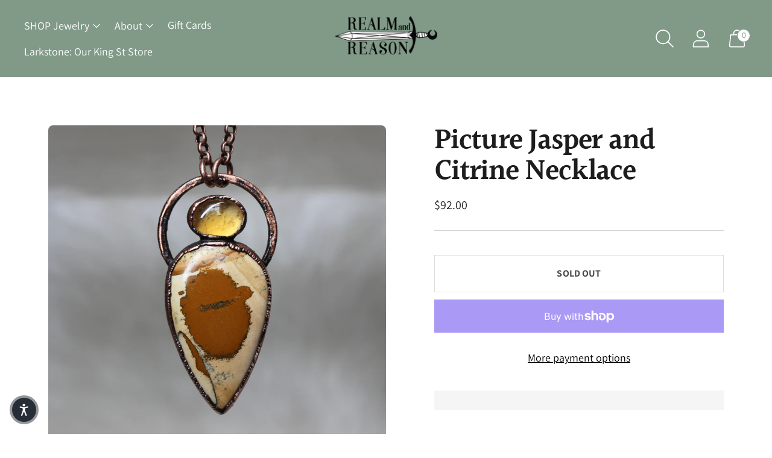

--- FILE ---
content_type: text/javascript; charset=utf-8
request_url: https://realmandreason.com/products/picture-jasper-and-citrine-necklace.js
body_size: 894
content:
{"id":4885808185453,"title":"Picture Jasper and Citrine Necklace","handle":"picture-jasper-and-citrine-necklace","description":"\u003cp\u003eThis piece is made from a uniquely patterned American Picture Jasper adorned with a Citrine. It is set on a hoop.\u003c\/p\u003e\n\u003cp data-mce-fragment=\"1\"\u003eThe pendant is about 2.5 inches long, and the chain is about 24 inches long.\u003c\/p\u003e\n\u003cp data-mce-fragment=\"1\"\u003e\u003cstrong data-mce-fragment=\"1\"\u003eif you would like a different chain length please leave a note at checkout \u003c\/strong\u003eor email me immediately after purchase at realm.and.reason@gmail.com. Please consider measurements carefully.\u003c\/p\u003e\n\u003cp data-mce-fragment=\"1\"\u003e---------------------------------------------------------------\u003c\/p\u003e\n\u003cp data-mce-fragment=\"1\"\u003e\u003cspan data-mce-fragment=\"1\"\u003eHow Its Made: Each stone is handpicked to meet my standards of excellent quality. Ring bands and many other connective parts are hand formed and are then sculpted onto the stone with a permanent epoxy. In the areas where I would like metal to be, I paint each piece with an electrically conductive paint. The next step is to put a removable, protective covering on all stones. The necklace will then go through a process where it is submerged into an acid bath and the areas with the conductive paint will begin to grow a super strong layer of 100% pure copper. This growth process takes 12 - 36 hours for each piece and is monitored during the process. After this is done, each piece is one by one hand polished, cleaned, oxidized, polished again, and then given a clear protective coating. After they are all dry and finished, they are ready to be added to high quality, beautiful chains :) \u003c\/span\u003e\u003c\/p\u003e\n\u003cp data-mce-fragment=\"1\"\u003e\u003cspan data-mce-fragment=\"1\"\u003ePlease be sure to read the FAQ + Care Info.\u003c\/span\u003e\u003c\/p\u003e","published_at":"2021-01-17T19:00:07-05:00","created_at":"2021-01-16T16:59:25-05:00","vendor":"RR SOLD","type":"Necklace","tags":[],"price":9200,"price_min":9200,"price_max":9200,"available":false,"price_varies":false,"compare_at_price":null,"compare_at_price_min":0,"compare_at_price_max":0,"compare_at_price_varies":false,"variants":[{"id":33255495532653,"title":"Default Title","option1":"Default Title","option2":null,"option3":null,"sku":"","requires_shipping":true,"taxable":true,"featured_image":null,"available":false,"name":"Picture Jasper and Citrine Necklace","public_title":null,"options":["Default Title"],"price":9200,"weight":1361,"compare_at_price":null,"inventory_management":"shopify","barcode":"95532653","requires_selling_plan":false,"selling_plan_allocations":[]}],"images":["\/\/cdn.shopify.com\/s\/files\/1\/2391\/9969\/products\/webheader_25of30.jpg?v=1610834368","\/\/cdn.shopify.com\/s\/files\/1\/2391\/9969\/products\/webheader_39of85.jpg?v=1610913807","\/\/cdn.shopify.com\/s\/files\/1\/2391\/9969\/products\/webheader_3of85.jpg?v=1610913846"],"featured_image":"\/\/cdn.shopify.com\/s\/files\/1\/2391\/9969\/products\/webheader_25of30.jpg?v=1610834368","options":[{"name":"Title","position":1,"values":["Default Title"]}],"url":"\/products\/picture-jasper-and-citrine-necklace","media":[{"alt":null,"id":8310248931437,"position":1,"preview_image":{"aspect_ratio":1.0,"height":2958,"width":2958,"src":"https:\/\/cdn.shopify.com\/s\/files\/1\/2391\/9969\/products\/webheader_25of30.jpg?v=1610834368"},"aspect_ratio":1.0,"height":2958,"media_type":"image","src":"https:\/\/cdn.shopify.com\/s\/files\/1\/2391\/9969\/products\/webheader_25of30.jpg?v=1610834368","width":2958},{"alt":null,"id":8311298359405,"position":2,"preview_image":{"aspect_ratio":1.5,"height":3456,"width":5184,"src":"https:\/\/cdn.shopify.com\/s\/files\/1\/2391\/9969\/products\/webheader_39of85.jpg?v=1610913807"},"aspect_ratio":1.5,"height":3456,"media_type":"image","src":"https:\/\/cdn.shopify.com\/s\/files\/1\/2391\/9969\/products\/webheader_39of85.jpg?v=1610913807","width":5184},{"alt":null,"id":8311299276909,"position":3,"preview_image":{"aspect_ratio":1.0,"height":2865,"width":2865,"src":"https:\/\/cdn.shopify.com\/s\/files\/1\/2391\/9969\/products\/webheader_3of85.jpg?v=1610913846"},"aspect_ratio":1.0,"height":2865,"media_type":"image","src":"https:\/\/cdn.shopify.com\/s\/files\/1\/2391\/9969\/products\/webheader_3of85.jpg?v=1610913846","width":2865}],"requires_selling_plan":false,"selling_plan_groups":[]}